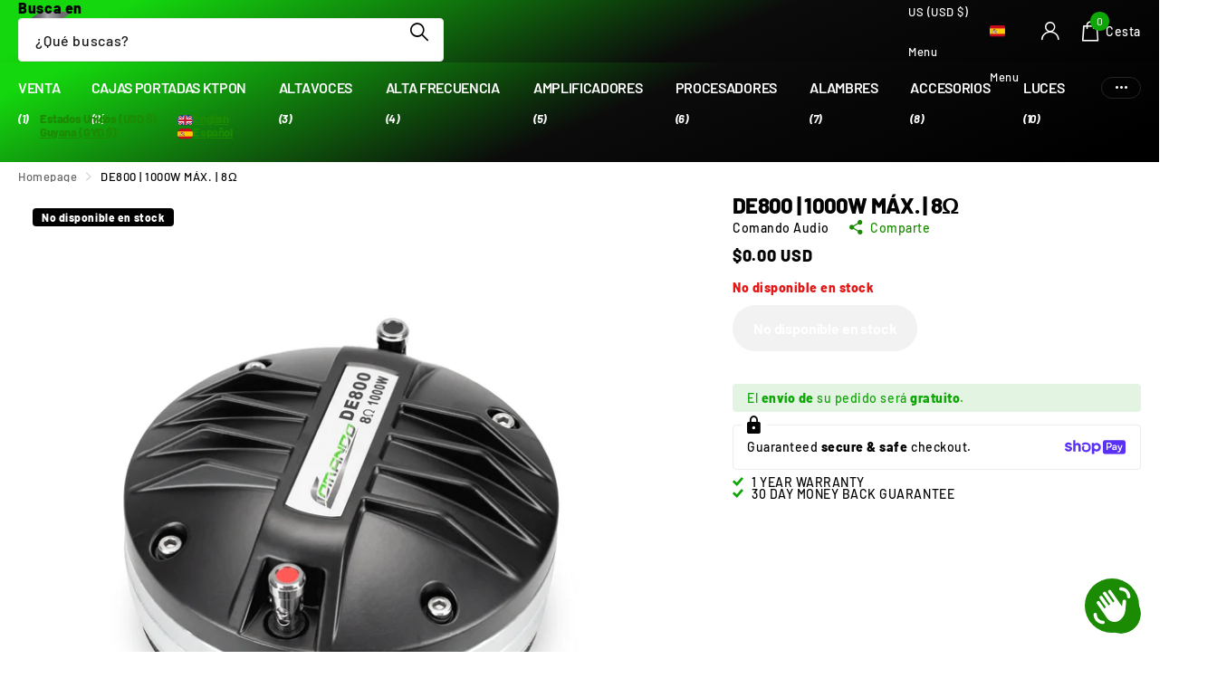

--- FILE ---
content_type: text/plain; charset=utf-8
request_url: https://d-ipv6.mmapiws.com/ant_squire
body_size: -248
content:
comandoaudio.com;019bce19-7587-7419-b48f-c86706c3db5b:83880c0cea1dc3b7923e47c0f857e9d10277fada

--- FILE ---
content_type: text/plain; charset=utf-8
request_url: https://d-ipv6.mmapiws.com/ant_squire
body_size: 153
content:
comandoaudio.com;019bce19-7587-7419-b48f-c86706c3db5b:83880c0cea1dc3b7923e47c0f857e9d10277fada